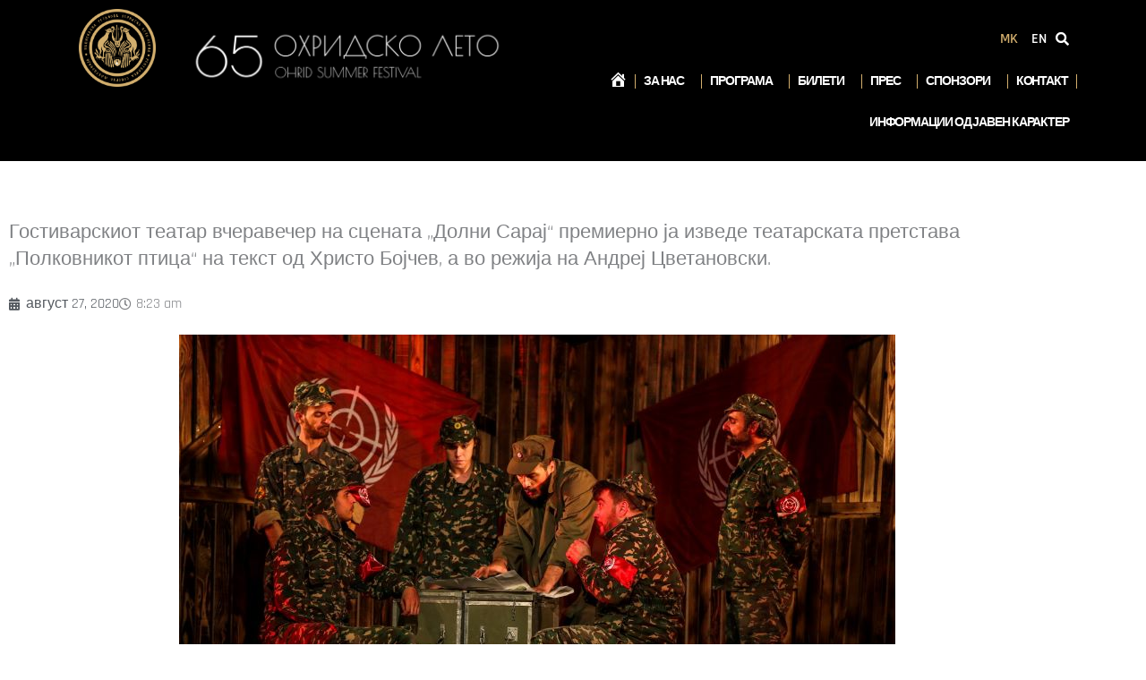

--- FILE ---
content_type: text/css
request_url: https://ohridskoleto.com.mk/wp-content/uploads/elementor/css/post-5.css?ver=1767129153
body_size: 1340
content:
.elementor-kit-5{--e-global-color-primary:#8E783E;--e-global-color-secondary:#54595F;--e-global-color-text:#7A7A7A;--e-global-color-accent:#D2AE6D;--e-global-color-6f45b244:#000000;--e-global-color-74e60b1c:#FFF;--e-global-color-744fbaeb:#AAAAAA;--e-global-color-1dac0303:#231F20;--e-global-color-2f540842:#AD974F;--e-global-color-68e285b8:#EAEAEA;--e-global-color-4dc0851f:#F4F6F8;--e-global-color-f6285e0:#8E783E;--e-global-typography-primary-font-family:"Roboto";--e-global-typography-primary-font-weight:600;--e-global-typography-secondary-font-family:"Roboto Slab";--e-global-typography-secondary-font-weight:400;--e-global-typography-text-font-family:"Roboto";--e-global-typography-text-font-weight:400;--e-global-typography-accent-font-family:"Roboto";--e-global-typography-accent-font-weight:500;}.elementor-kit-5 e-page-transition{background-color:#FFBC7D;}.elementor-section.elementor-section-boxed > .elementor-container{max-width:1200px;}.e-con{--container-max-width:1200px;}.elementor-widget:not(:last-child){margin-block-end:20px;}.elementor-element{--widgets-spacing:20px 20px;--widgets-spacing-row:20px;--widgets-spacing-column:20px;}{}h1.entry-title{display:var(--page-title-display);}@media(max-width:1024px){.elementor-section.elementor-section-boxed > .elementor-container{max-width:1024px;}.e-con{--container-max-width:1024px;}}@media(max-width:767px){.elementor-section.elementor-section-boxed > .elementor-container{max-width:767px;}.e-con{--container-max-width:767px;}}

--- FILE ---
content_type: text/css
request_url: https://ohridskoleto.com.mk/wp-content/uploads/elementor/css/post-731.css?ver=1767129153
body_size: 14907
content:
.elementor-731 .elementor-element.elementor-element-8a7fb18:not(.elementor-motion-effects-element-type-background), .elementor-731 .elementor-element.elementor-element-8a7fb18 > .elementor-motion-effects-container > .elementor-motion-effects-layer{background-color:var( --e-global-color-6f45b244 );}.elementor-731 .elementor-element.elementor-element-8a7fb18 > .elementor-container{max-width:1600px;}.elementor-731 .elementor-element.elementor-element-8a7fb18 > .elementor-background-overlay{opacity:0.5;transition:background 0.3s, border-radius 0.3s, opacity 0.3s;}.elementor-731 .elementor-element.elementor-element-8a7fb18{transition:background 0.3s, border 0.3s, border-radius 0.3s, box-shadow 0.3s;margin-top:0px;margin-bottom:0px;padding:5px 77px 20px 77px;}.elementor-731 .elementor-element.elementor-element-fe68a65 > .elementor-element-populated{padding:0px 0px 0px 0px;}.elementor-731 .elementor-element.elementor-element-becafa5 > .elementor-element-populated{margin:0px 0px 0px 0px;--e-column-margin-right:0px;--e-column-margin-left:0px;padding:0px 0px 0px 0px;}.elementor-731 .elementor-element.elementor-element-5ed3691 > .elementor-widget-container{margin:5px 0px 5px 0px;}.elementor-731 .elementor-element.elementor-element-5ed3691{text-align:center;}.elementor-731 .elementor-element.elementor-element-5ed3691 img{width:80%;opacity:1;}.elementor-bc-flex-widget .elementor-731 .elementor-element.elementor-element-0dc9b7d.elementor-column .elementor-widget-wrap{align-items:center;}.elementor-731 .elementor-element.elementor-element-0dc9b7d.elementor-column.elementor-element[data-element_type="column"] > .elementor-widget-wrap.elementor-element-populated{align-content:center;align-items:center;}.elementor-731 .elementor-element.elementor-element-0dc9b7d > .elementor-element-populated{margin:0px 0px 0px 0px;--e-column-margin-right:0px;--e-column-margin-left:0px;padding:0px 0px 0px 0px;}.elementor-731 .elementor-element.elementor-element-6627906 > .elementor-widget-container{padding:20px 0px 20px 10px;}.elementor-731 .elementor-element.elementor-element-6627906{text-align:start;}.elementor-731 .elementor-element.elementor-element-6627906 img{width:85%;}.elementor-bc-flex-widget .elementor-731 .elementor-element.elementor-element-7f42c42.elementor-column .elementor-widget-wrap{align-items:flex-start;}.elementor-731 .elementor-element.elementor-element-7f42c42.elementor-column.elementor-element[data-element_type="column"] > .elementor-widget-wrap.elementor-element-populated{align-content:flex-start;align-items:flex-start;}.elementor-731 .elementor-element.elementor-element-7f42c42.elementor-column > .elementor-widget-wrap{justify-content:center;}.elementor-731 .elementor-element.elementor-element-7f42c42 > .elementor-widget-wrap > .elementor-widget:not(.elementor-widget__width-auto):not(.elementor-widget__width-initial):not(:last-child):not(.elementor-absolute){margin-block-end:: 0px;}.elementor-731 .elementor-element.elementor-element-7f42c42 > .elementor-element-populated{margin:0px 0px 0px 0px;--e-column-margin-right:0px;--e-column-margin-left:0px;padding:0px 0px 0px 0px;}.elementor-731 .elementor-element.elementor-element-19ef4c5 > .elementor-element-populated{margin:0px 0px 0px 0px;--e-column-margin-right:0px;--e-column-margin-left:0px;padding:0px 0px 0px 0px;}.elementor-731 .elementor-element.elementor-element-c4370d2 > .elementor-widget-container{margin:28px 0px 21px 0px;padding:0px 0px 0px 0px;}.elementor-731 .elementor-element.elementor-element-c4370d2 .cpel-switcher__lang a{font-weight:600;color:var( --e-global-color-74e60b1c );}.elementor-731 .elementor-element.elementor-element-c4370d2 .cpel-switcher__icon{color:var( --e-global-color-74e60b1c );}.elementor-731 .elementor-element.elementor-element-c4370d2 .cpel-switcher__lang--active a{color:var( --e-global-color-accent );}.elementor-731 .elementor-element.elementor-element-c4370d2 .cpel-switcher__nav{--cpel-switcher-space:5px;}.elementor-731 .elementor-element.elementor-element-c4370d2 .cpel-switcher__code{padding-left:10px;}.elementor-731 .elementor-element.elementor-element-29b888d > .elementor-widget-container{margin:17px 0px 10px 0px;padding:0px 0px 0px 0px;}.elementor-731 .elementor-element.elementor-element-29b888d .elementor-icon-wrapper{text-align:end;}.elementor-731 .elementor-element.elementor-element-29b888d.elementor-view-stacked .elementor-icon{background-color:var( --e-global-color-74e60b1c );}.elementor-731 .elementor-element.elementor-element-29b888d.elementor-view-framed .elementor-icon, .elementor-731 .elementor-element.elementor-element-29b888d.elementor-view-default .elementor-icon{color:var( --e-global-color-74e60b1c );border-color:var( --e-global-color-74e60b1c );}.elementor-731 .elementor-element.elementor-element-29b888d.elementor-view-framed .elementor-icon, .elementor-731 .elementor-element.elementor-element-29b888d.elementor-view-default .elementor-icon svg{fill:var( --e-global-color-74e60b1c );}.elementor-731 .elementor-element.elementor-element-29b888d .elementor-icon{font-size:15px;}.elementor-731 .elementor-element.elementor-element-29b888d .elementor-icon svg{height:15px;}.elementor-731 .elementor-element.elementor-element-9113a47{padding:0px 0px 0px 0px;}.elementor-731 .elementor-element.elementor-element-3bfb2d0 > .elementor-element-populated{padding:0px 0px 0px 0px;}.elementor-731 .elementor-element.elementor-element-5d9781e > .elementor-widget-container{margin:-13px 0px 0px 0px;padding:0px 0px 0px 0px;}.elementor-731 .elementor-element.elementor-element-5d9781e .elementor-menu-toggle{margin-right:auto;}.elementor-731 .elementor-element.elementor-element-5d9781e .elementor-nav-menu .elementor-item{font-size:14px;font-weight:600;text-transform:uppercase;letter-spacing:-1.1px;}.elementor-731 .elementor-element.elementor-element-5d9781e .elementor-nav-menu--main .elementor-item{color:var( --e-global-color-74e60b1c );fill:var( --e-global-color-74e60b1c );padding-left:9px;padding-right:9px;}.elementor-731 .elementor-element.elementor-element-5d9781e .elementor-nav-menu--main .elementor-item:hover,
					.elementor-731 .elementor-element.elementor-element-5d9781e .elementor-nav-menu--main .elementor-item.elementor-item-active,
					.elementor-731 .elementor-element.elementor-element-5d9781e .elementor-nav-menu--main .elementor-item.highlighted,
					.elementor-731 .elementor-element.elementor-element-5d9781e .elementor-nav-menu--main .elementor-item:focus{color:var( --e-global-color-accent );fill:var( --e-global-color-accent );}.elementor-731 .elementor-element.elementor-element-5d9781e .elementor-nav-menu--main:not(.e--pointer-framed) .elementor-item:before,
					.elementor-731 .elementor-element.elementor-element-5d9781e .elementor-nav-menu--main:not(.e--pointer-framed) .elementor-item:after{background-color:#D2AE6D;}.elementor-731 .elementor-element.elementor-element-5d9781e .e--pointer-framed .elementor-item:before,
					.elementor-731 .elementor-element.elementor-element-5d9781e .e--pointer-framed .elementor-item:after{border-color:#D2AE6D;}.elementor-731 .elementor-element.elementor-element-5d9781e .elementor-nav-menu--main .elementor-item.elementor-item-active{color:#D2AE6D;}.elementor-731 .elementor-element.elementor-element-5d9781e{--e-nav-menu-divider-content:"";--e-nav-menu-divider-style:solid;--e-nav-menu-divider-width:1px;--e-nav-menu-divider-color:var( --e-global-color-accent );}.elementor-731 .elementor-element.elementor-element-5d9781e .elementor-nav-menu--dropdown a, .elementor-731 .elementor-element.elementor-element-5d9781e .elementor-menu-toggle{color:var( --e-global-color-74e60b1c );fill:var( --e-global-color-74e60b1c );}.elementor-731 .elementor-element.elementor-element-5d9781e .elementor-nav-menu--dropdown{background-color:var( --e-global-color-secondary );}.elementor-731 .elementor-element.elementor-element-5d9781e .elementor-nav-menu--dropdown a:hover,
					.elementor-731 .elementor-element.elementor-element-5d9781e .elementor-nav-menu--dropdown a:focus,
					.elementor-731 .elementor-element.elementor-element-5d9781e .elementor-nav-menu--dropdown a.elementor-item-active,
					.elementor-731 .elementor-element.elementor-element-5d9781e .elementor-nav-menu--dropdown a.highlighted,
					.elementor-731 .elementor-element.elementor-element-5d9781e .elementor-menu-toggle:hover,
					.elementor-731 .elementor-element.elementor-element-5d9781e .elementor-menu-toggle:focus{color:var( --e-global-color-secondary );}.elementor-731 .elementor-element.elementor-element-5d9781e .elementor-nav-menu--dropdown a:hover,
					.elementor-731 .elementor-element.elementor-element-5d9781e .elementor-nav-menu--dropdown a:focus,
					.elementor-731 .elementor-element.elementor-element-5d9781e .elementor-nav-menu--dropdown a.elementor-item-active,
					.elementor-731 .elementor-element.elementor-element-5d9781e .elementor-nav-menu--dropdown a.highlighted{background-color:#FFFFFF;}.elementor-731 .elementor-element.elementor-element-5d9781e .elementor-nav-menu--dropdown a.elementor-item-active{color:var( --e-global-color-accent );}.elementor-731 .elementor-element.elementor-element-5d9781e .elementor-nav-menu--dropdown .elementor-item, .elementor-731 .elementor-element.elementor-element-5d9781e .elementor-nav-menu--dropdown  .elementor-sub-item{font-family:"Rajdhani", Sans-serif;font-size:15px;}.elementor-731 .elementor-element.elementor-element-5d9781e div.elementor-menu-toggle{color:#FFFFFF;}.elementor-731 .elementor-element.elementor-element-5d9781e div.elementor-menu-toggle svg{fill:#FFFFFF;}.elementor-theme-builder-content-area{height:400px;}.elementor-location-header:before, .elementor-location-footer:before{content:"";display:table;clear:both;}@media(min-width:768px){.elementor-731 .elementor-element.elementor-element-fe68a65{width:50%;}.elementor-731 .elementor-element.elementor-element-becafa5{width:19.197%;}.elementor-731 .elementor-element.elementor-element-0dc9b7d{width:80.803%;}.elementor-731 .elementor-element.elementor-element-7f42c42{width:50%;}.elementor-731 .elementor-element.elementor-element-19ef4c5{width:93.904%;}.elementor-731 .elementor-element.elementor-element-86909eb{width:6%;}}@media(max-width:1024px) and (min-width:768px){.elementor-731 .elementor-element.elementor-element-fe68a65{width:35%;}.elementor-731 .elementor-element.elementor-element-becafa5{width:30%;}.elementor-731 .elementor-element.elementor-element-0dc9b7d{width:70%;}.elementor-731 .elementor-element.elementor-element-7f42c42{width:65%;}.elementor-731 .elementor-element.elementor-element-19ef4c5{width:85%;}.elementor-731 .elementor-element.elementor-element-86909eb{width:15%;}}@media(max-width:1024px){.elementor-731 .elementor-element.elementor-element-8a7fb18{padding:0px 0px 0px 0px;}.elementor-731 .elementor-element.elementor-element-fe68a65 > .elementor-element-populated{margin:0px 0px 0px 10px;--e-column-margin-right:0px;--e-column-margin-left:10px;}.elementor-731 .elementor-element.elementor-element-5d9781e .elementor-nav-menu .elementor-item{font-size:13px;}.elementor-731 .elementor-element.elementor-element-5d9781e .elementor-nav-menu--main .elementor-item{padding-left:8px;padding-right:8px;}}@media(max-width:767px){.elementor-731 .elementor-element.elementor-element-fe68a65{width:100%;z-index:2;}.elementor-731 .elementor-element.elementor-element-fe68a65 > .elementor-element-populated{margin:0px 0px 0px 0px;--e-column-margin-right:0px;--e-column-margin-left:0px;padding:0px 0px 0px 0px;}.elementor-731 .elementor-element.elementor-element-69caac3{margin-top:-40px;margin-bottom:0px;padding:0px 0px 10px 0px;}.elementor-731 .elementor-element.elementor-element-becafa5{width:100%;}.elementor-731 .elementor-element.elementor-element-5ed3691 > .elementor-widget-container{margin:0px 0px 0px 0px;padding:0px 0px 0px 0px;}.elementor-731 .elementor-element.elementor-element-5ed3691{z-index:2;text-align:center;}.elementor-731 .elementor-element.elementor-element-5ed3691 img{width:29%;}.elementor-731 .elementor-element.elementor-element-0dc9b7d{width:100%;}.elementor-bc-flex-widget .elementor-731 .elementor-element.elementor-element-0dc9b7d.elementor-column .elementor-widget-wrap{align-items:center;}.elementor-731 .elementor-element.elementor-element-0dc9b7d.elementor-column.elementor-element[data-element_type="column"] > .elementor-widget-wrap.elementor-element-populated{align-content:center;align-items:center;}.elementor-731 .elementor-element.elementor-element-0dc9b7d > .elementor-element-populated{margin:0px 0px 0px 0px;--e-column-margin-right:0px;--e-column-margin-left:0px;padding:0px 0px 0px 0px;}.elementor-731 .elementor-element.elementor-element-6627906 > .elementor-widget-container{margin:0px 0px 0px 0px;padding:0px 0px 0px 0px;}.elementor-731 .elementor-element.elementor-element-6627906{text-align:center;}.elementor-731 .elementor-element.elementor-element-6627906 img{width:80%;}.elementor-731 .elementor-element.elementor-element-7f42c42{width:100%;}.elementor-731 .elementor-element.elementor-element-4a108aa{padding:10px 0px 0px 0px;}.elementor-731 .elementor-element.elementor-element-19ef4c5{width:90%;z-index:2;}.elementor-731 .elementor-element.elementor-element-19ef4c5 > .elementor-element-populated{margin:0px 0px 0px 0px;--e-column-margin-right:0px;--e-column-margin-left:0px;padding:0px 0px 0px 0px;}.elementor-731 .elementor-element.elementor-element-c4370d2 > .elementor-widget-container{margin:0px 0px 0px 0px;padding:10px 0px 0px 0px;}.elementor-731 .elementor-element.elementor-element-c4370d2{z-index:4;}.elementor-731 .elementor-element.elementor-element-86909eb{width:10%;z-index:4;}.elementor-731 .elementor-element.elementor-element-86909eb > .elementor-element-populated{margin:0px 0px 0px 0px;--e-column-margin-right:0px;--e-column-margin-left:0px;padding:10px 0px 0px 0px;}.elementor-731 .elementor-element.elementor-element-29b888d > .elementor-widget-container{margin:0px 0px 0px 0px;padding:0px 0px 0px 0px;}.elementor-731 .elementor-element.elementor-element-29b888d{z-index:2;}.elementor-731 .elementor-element.elementor-element-29b888d .elementor-icon-wrapper{text-align:center;}.elementor-731 .elementor-element.elementor-element-9113a47{margin-top:0px;margin-bottom:0px;padding:0px 0px 0px 0px;z-index:5;}.elementor-731 .elementor-element.elementor-element-5d9781e{width:100%;max-width:100%;z-index:5;--nav-menu-icon-size:30px;}.elementor-731 .elementor-element.elementor-element-5d9781e > .elementor-widget-container{margin:0px 0px 0px 0px;padding:0px 0px 0px 15px;}.elementor-731 .elementor-element.elementor-element-5d9781e .elementor-nav-menu--dropdown a{padding-left:50px;padding-right:50px;}.elementor-731 .elementor-element.elementor-element-5d9781e .elementor-nav-menu--main > .elementor-nav-menu > li > .elementor-nav-menu--dropdown, .elementor-731 .elementor-element.elementor-element-5d9781e .elementor-nav-menu__container.elementor-nav-menu--dropdown{margin-top:95px !important;}}/* Start custom CSS for nav-menu, class: .elementor-element-5d9781e */.elementor-menu-toggle {
    margin-top: -40px;
}/* End custom CSS */

--- FILE ---
content_type: text/css
request_url: https://ohridskoleto.com.mk/wp-content/uploads/elementor/css/post-679.css?ver=1767129153
body_size: 8445
content:
.elementor-679 .elementor-element.elementor-element-c2e910c:not(.elementor-motion-effects-element-type-background), .elementor-679 .elementor-element.elementor-element-c2e910c > .elementor-motion-effects-container > .elementor-motion-effects-layer{background-color:var( --e-global-color-6f45b244 );}.elementor-679 .elementor-element.elementor-element-c2e910c{transition:background 0.3s, border 0.3s, border-radius 0.3s, box-shadow 0.3s;margin-top:0px;margin-bottom:0px;padding:0px 0px 0px 0px;}.elementor-679 .elementor-element.elementor-element-c2e910c > .elementor-background-overlay{transition:background 0.3s, border-radius 0.3s, opacity 0.3s;}.elementor-679 .elementor-element.elementor-element-72fc33d > .elementor-widget-wrap > .elementor-widget:not(.elementor-widget__width-auto):not(.elementor-widget__width-initial):not(:last-child):not(.elementor-absolute){margin-block-end:: 0px;}.elementor-679 .elementor-element.elementor-element-72fc33d > .elementor-element-populated{margin:0px 0px 0px 0px;--e-column-margin-right:0px;--e-column-margin-left:0px;padding:0px 0px 0px 0px;}.elementor-679 .elementor-element.elementor-element-2a76476{margin-top:0px;margin-bottom:0px;padding:0px 50px 0px 50px;}.elementor-679 .elementor-element.elementor-element-75f62cf > .elementor-element-populated{margin:0px 0px 0px 0px;--e-column-margin-right:0px;--e-column-margin-left:0px;padding:0px 0px 0px 0px;}.elementor-679 .elementor-element.elementor-element-5da70f2 > .elementor-widget-container{margin:15px 0px -10px 20px;padding:0px 0px 0px 0px;}.elementor-679 .elementor-element.elementor-element-5da70f2{text-align:start;font-size:13px;color:var( --e-global-color-74e60b1c );}.elementor-679 .elementor-element.elementor-element-0b8e4f3 > .elementor-element-populated{margin:0px 0px 0px 0px;--e-column-margin-right:0px;--e-column-margin-left:0px;padding:0px 0px 0px 0px;}.elementor-679 .elementor-element.elementor-element-183a1f1 > .elementor-widget-container{margin:15px 0px -10px 20px;padding:0px 0px 0px 0px;}.elementor-679 .elementor-element.elementor-element-183a1f1{text-align:start;font-size:12px;color:var( --e-global-color-74e60b1c );}.elementor-679 .elementor-element.elementor-element-fdaa4f1 > .elementor-widget-container{margin:15px 0px -10px 20px;padding:0px 0px 0px 0px;}.elementor-679 .elementor-element.elementor-element-fdaa4f1{text-align:start;font-size:12px;color:var( --e-global-color-74e60b1c );}.elementor-679 .elementor-element.elementor-element-43aa5e3 > .elementor-element-populated{margin:0px 0px 0px 0px;--e-column-margin-right:0px;--e-column-margin-left:0px;padding:0px 0px 0px 0px;}.elementor-679 .elementor-element.elementor-element-799a2c5{--grid-template-columns:repeat(0, auto);--icon-size:18px;--grid-column-gap:5px;--grid-row-gap:0px;}.elementor-679 .elementor-element.elementor-element-799a2c5 .elementor-widget-container{text-align:center;}.elementor-679 .elementor-element.elementor-element-799a2c5 .elementor-social-icon{background-color:#D2AE6D00;}.elementor-679 .elementor-element.elementor-element-799a2c5 .elementor-social-icon i{color:#D2AE6D;}.elementor-679 .elementor-element.elementor-element-799a2c5 .elementor-social-icon svg{fill:#D2AE6D;}.elementor-679 .elementor-element.elementor-element-f9987e5 > .elementor-widget-container{margin:-111px 0px 0px 0px;}.elementor-679 .elementor-element.elementor-element-f9987e5{z-index:3;}.elementor-679 .elementor-element.elementor-element-f9987e5 .elementor-icon-wrapper{text-align:end;}.elementor-679 .elementor-element.elementor-element-f9987e5.elementor-view-stacked .elementor-icon{background-color:#D2AE6D;}.elementor-679 .elementor-element.elementor-element-f9987e5.elementor-view-framed .elementor-icon, .elementor-679 .elementor-element.elementor-element-f9987e5.elementor-view-default .elementor-icon{color:#D2AE6D;border-color:#D2AE6D;}.elementor-679 .elementor-element.elementor-element-f9987e5.elementor-view-framed .elementor-icon, .elementor-679 .elementor-element.elementor-element-f9987e5.elementor-view-default .elementor-icon svg{fill:#D2AE6D;}.elementor-679 .elementor-element.elementor-element-f9987e5 .elementor-icon{font-size:42px;}.elementor-679 .elementor-element.elementor-element-f9987e5 .elementor-icon svg{height:42px;}.elementor-679 .elementor-element.elementor-element-36ffa05:not(.elementor-motion-effects-element-type-background), .elementor-679 .elementor-element.elementor-element-36ffa05 > .elementor-motion-effects-container > .elementor-motion-effects-layer{background-color:var( --e-global-color-74e60b1c );}.elementor-679 .elementor-element.elementor-element-36ffa05{transition:background 0.3s, border 0.3s, border-radius 0.3s, box-shadow 0.3s;margin-top:0px;margin-bottom:0px;padding:0px 50px 0px 50px;}.elementor-679 .elementor-element.elementor-element-36ffa05 > .elementor-background-overlay{transition:background 0.3s, border-radius 0.3s, opacity 0.3s;}.elementor-679 .elementor-element.elementor-element-eee3b09 > .elementor-element-populated{margin:0px 0px 0px 0px;--e-column-margin-right:0px;--e-column-margin-left:0px;padding:0px 0px 0px 0px;}.elementor-679 .elementor-element.elementor-element-f6680a5 > .elementor-widget-container{margin:-10px 0px -10px 0px;padding:0px 0px 0px 0px;}.elementor-679 .elementor-element.elementor-element-f6680a5 .elementor-nav-menu .elementor-item{font-size:13px;}.elementor-679 .elementor-element.elementor-element-f6680a5 .elementor-nav-menu--main .elementor-item{color:var( --e-global-color-text );fill:var( --e-global-color-text );}.elementor-679 .elementor-element.elementor-element-f6680a5 .elementor-nav-menu--main .elementor-item:hover,
					.elementor-679 .elementor-element.elementor-element-f6680a5 .elementor-nav-menu--main .elementor-item.elementor-item-active,
					.elementor-679 .elementor-element.elementor-element-f6680a5 .elementor-nav-menu--main .elementor-item.highlighted,
					.elementor-679 .elementor-element.elementor-element-f6680a5 .elementor-nav-menu--main .elementor-item:focus{color:var( --e-global-color-744fbaeb );fill:var( --e-global-color-744fbaeb );}.elementor-theme-builder-content-area{height:400px;}.elementor-location-header:before, .elementor-location-footer:before{content:"";display:table;clear:both;}@media(max-width:1024px){.elementor-679 .elementor-element.elementor-element-5da70f2{text-align:center;}.elementor-679 .elementor-element.elementor-element-fdaa4f1{text-align:center;}}@media(min-width:768px){.elementor-679 .elementor-element.elementor-element-72fc33d{width:100%;}.elementor-679 .elementor-element.elementor-element-75f62cf{width:30.285%;}.elementor-679 .elementor-element.elementor-element-0b8e4f3{width:55.25%;}.elementor-679 .elementor-element.elementor-element-43aa5e3{width:14.439%;}}@media(max-width:1024px) and (min-width:768px){.elementor-679 .elementor-element.elementor-element-75f62cf{width:100%;}.elementor-679 .elementor-element.elementor-element-0b8e4f3{width:100%;}.elementor-679 .elementor-element.elementor-element-43aa5e3{width:100%;}}@media(max-width:767px){.elementor-679 .elementor-element.elementor-element-c2e910c{padding:0px 0px 0px 0px;}.elementor-679 .elementor-element.elementor-element-72fc33d > .elementor-element-populated{padding:0px 0px 0px 0px;}.elementor-679 .elementor-element.elementor-element-2a76476{padding:10px 0px 10px 0px;}.elementor-679 .elementor-element.elementor-element-75f62cf > .elementor-element-populated{padding:0px 0px 0px 0px;}.elementor-679 .elementor-element.elementor-element-5da70f2 > .elementor-widget-container{padding:0px 0px 0px 0px;}.elementor-679 .elementor-element.elementor-element-5da70f2{text-align:center;font-size:10px;}.elementor-679 .elementor-element.elementor-element-0b8e4f3 > .elementor-element-populated{padding:0px 0px 0px 0px;}.elementor-679 .elementor-element.elementor-element-183a1f1 > .elementor-widget-container{margin:0px 0px 0px 0px;padding:0px 0px 0px 0px;}.elementor-679 .elementor-element.elementor-element-183a1f1{text-align:center;font-size:10px;}.elementor-679 .elementor-element.elementor-element-fdaa4f1 > .elementor-widget-container{margin:0px 0px 0px 0px;padding:0px 0px 0px 0px;}.elementor-679 .elementor-element.elementor-element-fdaa4f1{text-align:center;font-size:10px;}.elementor-679 .elementor-element.elementor-element-43aa5e3 > .elementor-element-populated{padding:0px 0px 0px 0px;}.elementor-679 .elementor-element.elementor-element-799a2c5{--icon-size:16px;}.elementor-679 .elementor-element.elementor-element-36ffa05{padding:11px 11px 11px 11px;}.elementor-679 .elementor-element.elementor-element-f6680a5 .elementor-nav-menu--main .elementor-item{padding-top:0px;padding-bottom:0px;}}

--- FILE ---
content_type: text/css
request_url: https://ohridskoleto.com.mk/wp-content/uploads/elementor/css/post-9304.css?ver=1767129187
body_size: 2128
content:
.elementor-9304 .elementor-element.elementor-element-5e3ac60{padding:55px 0px 0px 0px;}.elementor-9304 .elementor-element.elementor-element-87132fb .elementor-heading-title{font-size:22px;}.elementor-9304 .elementor-element.elementor-element-6a20380 .elementor-icon-list-icon{width:14px;}.elementor-9304 .elementor-element.elementor-element-6a20380 .elementor-icon-list-icon i{font-size:14px;}.elementor-9304 .elementor-element.elementor-element-6a20380 .elementor-icon-list-icon svg{--e-icon-list-icon-size:14px;}.elementor-9304 .elementor-element.elementor-element-9bb1590 > .elementor-widget-container{margin:10px 0px 10px 0px;}.elementor-9304 .elementor-element.elementor-element-92e2bb4 > .elementor-widget-container{margin:20px 0px 0px 0px;padding:0px 0px 0px 0px;}.elementor-9304 .elementor-element.elementor-element-92e2bb4{text-align:center;}.elementor-9304 .elementor-element.elementor-element-92e2bb4 .elementor-heading-title{font-size:12px;font-weight:600;letter-spacing:8.5px;color:var( --e-global-color-744fbaeb );}.elementor-9304 .elementor-element.elementor-element-03dd1bf > .elementor-widget-container{margin:0px 0px 20px 0px;}.elementor-9304 .elementor-element.elementor-element-03dd1bf{--alignment:center;--grid-side-margin:2px;--grid-column-gap:2px;--grid-row-gap:10px;--grid-bottom-margin:10px;--e-share-buttons-primary-color:var( --e-global-color-accent );}.elementor-9304 .elementor-element.elementor-element-03dd1bf .elementor-share-btn__icon{--e-share-buttons-icon-size:2em;}.elementor-9304 .elementor-element.elementor-element-03dd1bf .elementor-share-btn{border-width:1px;}.elementor-9304 .elementor-element.elementor-element-1c6d471 > .elementor-widget-container{margin:20px 0px 20px 0px;}body.elementor-page-9304:not(.elementor-motion-effects-element-type-background), body.elementor-page-9304 > .elementor-motion-effects-container > .elementor-motion-effects-layer{background-color:#FFFFFF;}@media(max-width:1024px){ .elementor-9304 .elementor-element.elementor-element-03dd1bf{--grid-side-margin:2px;--grid-column-gap:2px;--grid-row-gap:10px;--grid-bottom-margin:10px;}}@media(max-width:767px){ .elementor-9304 .elementor-element.elementor-element-03dd1bf{--grid-side-margin:2px;--grid-column-gap:2px;--grid-row-gap:10px;--grid-bottom-margin:10px;}}